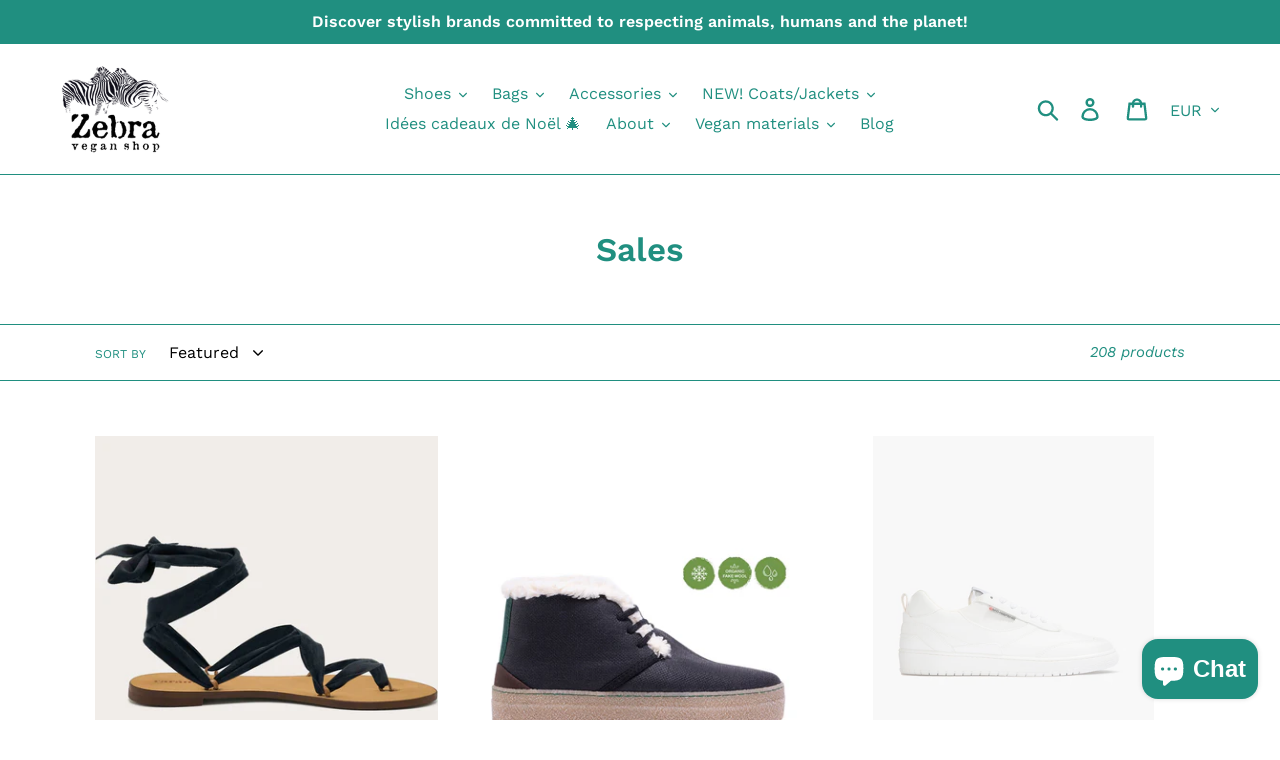

--- FILE ---
content_type: text/html; charset=utf-8
request_url: https://www.zebraveganshop.com/en/search?view=preorderjson&q=handle:%22carte-cadeau-zebra-vegan-shop%22
body_size: -26
content:
[{
      "id":6015211831464,
      "title":"Zebra Vegan Shop Gift Card",
      "handle":"carte-cadeau-zebra-vegan-shop",
      "collections":[162951594121,233844834472,230081134760,268032540840,162951463049,162952872073,162951364745,162953592969],
      "images":[{"id":20248695177384,"src":"\/\/www.zebraveganshop.com\/cdn\/shop\/products\/Carte-cadeau.png?v=1604511633"}],
      "first_available_variant":{"id":36941938524328},
      "available":true,
      "selling_plan_groups":[],
      "variants": [{
            "id":36941938524328, 
            "title":"20.00 €",
            "price":2000,
            "available":true,
            "inventory_quantity":-2,
            "inventory_policy":"deny",
            "selling_plan_allocations": []
          },{
            "id":36941938557096, 
            "title":"30.00 €",
            "price":3000,
            "available":true,
            "inventory_quantity":-1,
            "inventory_policy":"deny",
            "selling_plan_allocations": []
          },{
            "id":36941938589864, 
            "title":"50.00 €",
            "price":5000,
            "available":true,
            "inventory_quantity":-3,
            "inventory_policy":"deny",
            "selling_plan_allocations": []
          },{
            "id":36941938622632, 
            "title":"80.00 €",
            "price":8000,
            "available":true,
            "inventory_quantity":-2,
            "inventory_policy":"deny",
            "selling_plan_allocations": []
          },{
            "id":36941938688168, 
            "title":"100.00 €",
            "price":10000,
            "available":true,
            "inventory_quantity":-3,
            "inventory_policy":"deny",
            "selling_plan_allocations": []
          },{
            "id":36941938720936, 
            "title":"150.00 €",
            "price":15000,
            "available":true,
            "inventory_quantity":-2,
            "inventory_policy":"deny",
            "selling_plan_allocations": []
          },{
            "id":36941938753704, 
            "title":"200.00 €",
            "price":20000,
            "available":true,
            "inventory_quantity":-1,
            "inventory_policy":"deny",
            "selling_plan_allocations": []
          }],
      "source": "template"
    }]

--- FILE ---
content_type: text/html; charset=utf-8
request_url: https://www.zebraveganshop.com/en/search?view=preorderjson&q=handle:%22carte-cadeau-zebra-vegan-shop%22
body_size: 805
content:
[{
      "id":6015211831464,
      "title":"Zebra Vegan Shop Gift Card",
      "handle":"carte-cadeau-zebra-vegan-shop",
      "collections":[162951594121,233844834472,230081134760,268032540840,162951463049,162952872073,162951364745,162953592969],
      "images":[{"id":20248695177384,"src":"\/\/www.zebraveganshop.com\/cdn\/shop\/products\/Carte-cadeau.png?v=1604511633"}],
      "first_available_variant":{"id":36941938524328},
      "available":true,
      "selling_plan_groups":[],
      "variants": [{
            "id":36941938524328, 
            "title":"20.00 €",
            "price":2000,
            "available":true,
            "inventory_quantity":-2,
            "inventory_policy":"deny",
            "selling_plan_allocations": []
          },{
            "id":36941938557096, 
            "title":"30.00 €",
            "price":3000,
            "available":true,
            "inventory_quantity":-1,
            "inventory_policy":"deny",
            "selling_plan_allocations": []
          },{
            "id":36941938589864, 
            "title":"50.00 €",
            "price":5000,
            "available":true,
            "inventory_quantity":-3,
            "inventory_policy":"deny",
            "selling_plan_allocations": []
          },{
            "id":36941938622632, 
            "title":"80.00 €",
            "price":8000,
            "available":true,
            "inventory_quantity":-2,
            "inventory_policy":"deny",
            "selling_plan_allocations": []
          },{
            "id":36941938688168, 
            "title":"100.00 €",
            "price":10000,
            "available":true,
            "inventory_quantity":-3,
            "inventory_policy":"deny",
            "selling_plan_allocations": []
          },{
            "id":36941938720936, 
            "title":"150.00 €",
            "price":15000,
            "available":true,
            "inventory_quantity":-2,
            "inventory_policy":"deny",
            "selling_plan_allocations": []
          },{
            "id":36941938753704, 
            "title":"200.00 €",
            "price":20000,
            "available":true,
            "inventory_quantity":-1,
            "inventory_policy":"deny",
            "selling_plan_allocations": []
          }],
      "source": "template"
    }]

--- FILE ---
content_type: text/javascript
request_url: https://cdn.shopify.com/extensions/019af2f7-182f-72dd-a2a5-4868c55b0a32/doran-shoppable-videos-1765012852/assets/drv-sdk.js
body_size: -422
content:
(()=>{"use strict";const o="0.4.2",d=(o,d)=>{const n=document.createElement("script");n.src=o,n.async=!0,n.defer=!0,d&&(n.onload=d),document.body.appendChild(n)};if(void 0!==window.$svDoranInit&&void 0!==window.$svDoranInit.sdkURL){let n=window.$svDoranInit.sdkURL;n=n.substring(0,n.indexOf("/drv-sdk.js")),console.log(`%c Doran Shoppable Video %c ${o} %c`,"background: #008060; padding: 3px 10px; margin-bottom: 2px; border-radius: 10px 0 0 10px; color: #fff;","background: #e2f1ea; padding: 3px 10px; margin-bottom: 2px; border-radius: 0 10px 10px 0; color: #008060","background:transparent"),d(`${n}/drv-vendors.js`,(()=>d(`${n}/drv-app.js`)))}})();